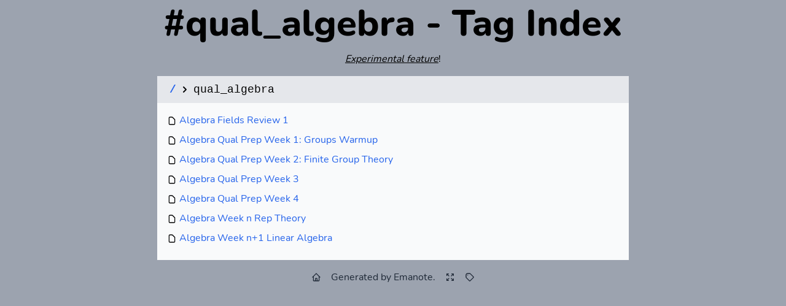

--- FILE ---
content_type: text/html
request_url: https://quals.dzackgarza.com/-/tags/qual_algebra.html
body_size: 4230
content:
<html lang='en'>

<head>
  <meta charset='UTF-8' />
  <meta name='viewport' content='width=device-width, initial-scale=1' />
  <title>
    #qual_algebra - Tag Index – Notes
  </title>
  
    
      <meta property='og:description' content='Notes' />
      <meta property='og:site_name' content='Notes' />
    
    
      <base href='/' />
      <link href='favicon.svg' rel='icon' />
    
    <script type='text/javascript' src='https://dzackgarza.com/assets/dist.js' data-external='1'>
</script>

<script type='text/x-mathjax-config'>
  MathJax.Hub.Config( window.mjconfig );
</script>

<script type='text/javascript' src='https://cdn.mathjax.org/mathjax/latest/MathJax.js?config=TeX-MML-AM_CHTML'>
</script>

<script src='https://code.jquery.com/jquery-3.5.1.slim.min.js' integrity='sha256-4+XzXVhsDmqanXGHaHvgh1gMQKX40OUvDEBTu8JcmNs=' crossorigin='anonymous' data-external='1'></script>

<script src='https://cdnjs.cloudflare.com/ajax/libs/pushy/1.3.0/js/pushy.min.js' integrity='sha512-+YLFvWFpPgQOV1/PoGgIinfvZEsUpfO5YEoxH4MlBAW5lf2WAVK5F4HtWA1BvZEYqK+AWW0fb/C797ttp1fL7g==' crossorigin='anonymous' data-external='1'></script>
<link rel='stylesheet' href='https://cdnjs.cloudflare.com/ajax/libs/pushy/1.3.0/css/pushy.min.css' integrity='sha512-qGokfFEnfziCnGfs9Dpy65qVsouyHwLFx2YUq/UScF4ojoI7P2sV1ETuV6HSqdOp5I9zIGi2S7YOJglhWE3chg==' crossorigin='anonymous' data-external='1' />

<style>
.theorem, 
.lemma, 
.proposition, 
.corollary  {
    border: 1px solid black;
    border-left: 5px solid ##955670 !important;
    background-color: ##95567075;
    padding-left: 5px;
    margin-left: 1%;
    padding-left: 1%;
}

.theorem     > .proofenv-header,
.lemma       > .proofenv-header,
.proposition > .proofenv-header,
.definition  > .proofenv-header,
.corollary   > .proofenv-header {
  font-style: normal !important;
  font-weight: bold;
  border-bottom: 2px solid black;
  display: block;
}

.theorem {
  border: 2px solid #95567050 !important;
  background-color: #95567050;
  border-left: 5px solid #955670 !important;
  margin-left: 1%;
  padding-left: 1%;
}

.strategy, .concept {
  border: 2px solid black !important;
  background-color: aliceblue;
  margin-left: 1%;
  padding-left: 1%;

}

.slogan {
  background-color: wheat;
}

.proof {
    border: 1px dotted;
    border-color: #000;
    background-color: #F3E1C075;
    margin-left: 1%;
}
.proof:after {
    content: "\25FC";
    float:right;
    margin-top: -25px;
    margin-right: 5px;
}

.warnings {
  background-color: #f8d7da;
  border-color: #f5c6cb;
}

.warnings > .proofenv-header {
  color: #721c24;
  font-weight: bold !important;
}

.warnings:before{
    content: "⚠️";
    margin-top: -25px;
    margin-right: 5px;
}


.definition {
    border: 1px solid;
    border-color: #000;
    background-color: #27507054;
    border-left: 5px solid #275070 !important;
    margin-left: 1%;
    padding-left: 1%;
}

.exercise {
  border: 2px solid #A0C4FF !important;
  background-color: #A0C4FF30;
  border-left: 5px solid #A0C4FF !important;
  margin-left: 1%;
  padding-left: 1%;
}

.problem {
  border 2px solid black;
  background: aliceblue;
  padding-left: 1%;
}

.solution {
  border: outset;
  padding-left: 1%;
  padding-right: 2%;
  background-image: linear-gradient(#b75ea82e, #b75ea82e)
}
.proofenv {
    display: block;
    margin: 12px 0;
    font-style: normal;
    border-right: 1px dotted black;
    /*border-bottom: 1px dotted black;*/
    margin-right: 1%;
}
.example {
  background: aliceblue;
}

details {
  border: 1px solid black;
}

.proofenv-header {
  text-transform: capitalize;
  font-style: italic;
}

.remark > p, .fact > p {
  margin-top: 0em;
}

blockquote {
  text-align: right;
  font-style: italic;
  background-color: #a2929554;
  font-size: small;
}

.tikzcd {
  margin: auto;
  width: 100%;
}
.custom_aggregate {
  max-height: 200px;
  overflow-y: auto;
}
.missing_link a {
  color: #a92727 !important;
}
.container.m-auto.max-w-screen-sm.rounded-lg {
  max-width: 500px !important;
}
</style>

<link rel='stylesheet' href='https://dzackgarza.com/rawnotes/notes.css' />

<script src='https://cdnjs.cloudflare.com/ajax/libs/pushy/1.3.0/js/pushy.min.js' integrity='sha512-+YLFvWFpPgQOV1/PoGgIinfvZEsUpfO5YEoxH4MlBAW5lf2WAVK5F4HtWA1BvZEYqK+AWW0fb/C797ttp1fL7g==' crossorigin='anonymous'></script>

<script>
$(document).ready(function() {
  $('.proofenv').each(function() {
    t = $(this)[0];
    if (t.classList[0] != "proofenv") {
      tot_str = t.classList[0] + (t.title.length > 0 ? ` (${t.title})` : "") + ":";
      sp = $('<span class="proofenv-header">').text(tot_str)
      $(this).prepend( sp );
    }
  });
  $('.solution, .proof').each(function(){
    $(this).contents().first().wrap('<summary>');
    $(this).contents().wrapAll('<details>');
  });
  details = document.querySelectorAll(".foldopen > details");
  details.forEach( (detail) => { detail.setAttribute("open", "" ); } )
  //$(".proof").wrapInner("<div><details open><summary>Click to show </summary></details></div>")
  //$(".solution").wrapInner("<div><details open><summary>Click to show </summary></details></div>")
});
</script>

  
  <!-- CSSSTART -->
  <script type='text/javascript' src='https://cdn.jsdelivr.net/combine/npm/twind/twind.umd.min.js,npm/twind/observe/observe.umd.min.js'></script><script type='text/javascript'>// Be silent to avoid complaining about non-tailwind classes
// https://github.com/tw-in-js/twind/discussions/180#discussioncomment-678272
console.log("ema: Twind: setup & observe")
twind.setup({mode: 'silent'})
window.emaTwindObs = twindObserve.observe(document.documentElement);</script>
  <!-- CSSEND -->

  <!-- Heist error element -->
  <style type='text/css'>
    strong.error {
      color: lightcoral;
      font-size: 90%;
      font-family: monospace;
    }
  </style>
  <!-- What goes in this file will appear on near the end of <head>--><link rel='preload' href='_emanote-static/fonts/Nunito/Nunito-Regular.ttf' as='font' type='font/ttf' crossorigin />
<link rel='preload' href='_emanote-static/fonts/Nunito/Nunito-ExtraBold.ttf' as='font' type='font/ttf' crossorigin />

<style>
  @font-face {
    font-family: 'Nunito';
    src: url('_emanote-static/fonts/Nunito/Nunito-Regular.ttf') format("truetype");
    font-display: swap;
  }

  @font-face {
    font-family: 'Nunito-Bold';
    src: url('_emanote-static/fonts/Nunito/Nunito-ExtraBold.ttf') format("truetype");
    font-display: swap;
  }

  body {
    font-family: 'Nunito', sans-serif;
  }

  h1,
  h2,
  h3,
  h4,
  h5,
  h6,
  header,
  .header-font {
    font-family: 'Nunito-Bold', sans-serif;
  }
</style>

  <head-main></head-main>
</head>

<!-- DoNotFormat -->



<!-- DoNotFormat -->

<body class='overflow-y-scroll bg-gray-400'>
  
    <div class='container mx-auto '>
      <main class='flex-col items-center justify-center mx-2'>
        <h1 class='pb-2 mt-2 mb-2 text-6xl text-center'>
          #qual_algebra - Tag Index
        </h1>
        <div class='flex justify-center items-center mb-2'>
  <a target='_blank' class='italic underline' href='https://github.com/srid/emanote/discussions/50'>Experimental
    feature</a> !
</div>
        <div class='pb-2 mx-auto my-4 bg-gray-50 lg:max-w-screen-md '>
          
    <nav id='tagcrumbs' class='w-full pl-2 bg-gray-200'>
      <div class='flex items-center justify-left'>
        <div class='w-full px-2 py-2 '>
          <ul class='flex flex-wrap text-lg'>
            
              
                <li class='inline-flex items-center'>
                  <a class='px-1 font-mono font-semibold text-blue-600 ' href='-/tags.html'>
                    /
                  </a>
                  <svg fill='currentColor' viewBox='0 0 20 20' class='w-auto h-5 '>
                    <path fill-rule='evenodd' d='M7.293 14.707a1 1 0 010-1.414L10.586 10 7.293 6.707a1 1 0 011.414-1.414l4 4a1 1 0 010 1.414l-4 4a1 1 0 01-1.414 0z' clip-rule='evenodd'></path>
                  </svg>
                </li>
              
            
            <li class='inline-flex items-center text-black'>
              <a class='px-1 font-mono'>
                qual_algebra
              </a>
            </li>
          </ul>
        </div>
      </div>
    </nav>
    <div class='flex flex-col pl-2 my-4 ml-2 space-y-2'>
      
      
        
          <div>
            <svg class='w-4 h-4 flex-shrink-0 inline' fill='none' stroke='currentColor' viewBox='0 0 24 24' xmlns='http://www.w3.org/2000/svg'>
              <path stroke-linecap='round' stroke-linejoin='round' stroke-width='2' d='M7 21h10a2 2 0 002-2V9.414a1 1 0 00-.293-.707l-5.414-5.414A1 1 0 0012.586 3H7a2 2 0 00-2 2v14a2 2 0 002 2z'>
              </path>
            </svg>

            <!-- TODO: DRY -->
            <a class='text-blue-600 hover:underline truncate' href='10_Algebra/999_Review/Algebra%20Fields%20Review%201.html'>
              Algebra Fields Review 1
            </a>
          </div>
        
          <div>
            <svg class='w-4 h-4 flex-shrink-0 inline' fill='none' stroke='currentColor' viewBox='0 0 24 24' xmlns='http://www.w3.org/2000/svg'>
              <path stroke-linecap='round' stroke-linejoin='round' stroke-width='2' d='M7 21h10a2 2 0 002-2V9.414a1 1 0 00-.293-.707l-5.414-5.414A1 1 0 0012.586 3H7a2 2 0 00-2 2v14a2 2 0 002 2z'>
              </path>
            </svg>

            <!-- TODO: DRY -->
            <a class='text-blue-600 hover:underline truncate' href='Workshops/Algebra/Algebra%20Week%201%20Groups%20Warmup.html'>
              Algebra Qual Prep Week 1: Groups Warmup
            </a>
          </div>
        
          <div>
            <svg class='w-4 h-4 flex-shrink-0 inline' fill='none' stroke='currentColor' viewBox='0 0 24 24' xmlns='http://www.w3.org/2000/svg'>
              <path stroke-linecap='round' stroke-linejoin='round' stroke-width='2' d='M7 21h10a2 2 0 002-2V9.414a1 1 0 00-.293-.707l-5.414-5.414A1 1 0 0012.586 3H7a2 2 0 00-2 2v14a2 2 0 002 2z'>
              </path>
            </svg>

            <!-- TODO: DRY -->
            <a class='text-blue-600 hover:underline truncate' href='Workshops/Algebra/Algebra%20Week%202%20Finite%20Group%20Theory.html'>
              Algebra Qual Prep Week 2: Finite Group Theory
            </a>
          </div>
        
          <div>
            <svg class='w-4 h-4 flex-shrink-0 inline' fill='none' stroke='currentColor' viewBox='0 0 24 24' xmlns='http://www.w3.org/2000/svg'>
              <path stroke-linecap='round' stroke-linejoin='round' stroke-width='2' d='M7 21h10a2 2 0 002-2V9.414a1 1 0 00-.293-.707l-5.414-5.414A1 1 0 0012.586 3H7a2 2 0 00-2 2v14a2 2 0 002 2z'>
              </path>
            </svg>

            <!-- TODO: DRY -->
            <a class='text-blue-600 hover:underline truncate' href='Workshops/Algebra/Algebra%20Week%203%20Sylow%20Theory.html'>
              Algebra Qual Prep Week 3
            </a>
          </div>
        
          <div>
            <svg class='w-4 h-4 flex-shrink-0 inline' fill='none' stroke='currentColor' viewBox='0 0 24 24' xmlns='http://www.w3.org/2000/svg'>
              <path stroke-linecap='round' stroke-linejoin='round' stroke-width='2' d='M7 21h10a2 2 0 002-2V9.414a1 1 0 00-.293-.707l-5.414-5.414A1 1 0 0012.586 3H7a2 2 0 00-2 2v14a2 2 0 002 2z'>
              </path>
            </svg>

            <!-- TODO: DRY -->
            <a class='text-blue-600 hover:underline truncate' href='Workshops/Algebra/Algebra%20Week%204%20Rings.html'>
              Algebra Qual Prep Week 4
            </a>
          </div>
        
          <div>
            <svg class='w-4 h-4 flex-shrink-0 inline' fill='none' stroke='currentColor' viewBox='0 0 24 24' xmlns='http://www.w3.org/2000/svg'>
              <path stroke-linecap='round' stroke-linejoin='round' stroke-width='2' d='M7 21h10a2 2 0 002-2V9.414a1 1 0 00-.293-.707l-5.414-5.414A1 1 0 0012.586 3H7a2 2 0 00-2 2v14a2 2 0 002 2z'>
              </path>
            </svg>

            <!-- TODO: DRY -->
            <a class='text-blue-600 hover:underline truncate' href='Workshops/Algebra/Algebra%20Week%20n%20Rep%20Theory.html'>
              Algebra Week n Rep Theory
            </a>
          </div>
        
          <div>
            <svg class='w-4 h-4 flex-shrink-0 inline' fill='none' stroke='currentColor' viewBox='0 0 24 24' xmlns='http://www.w3.org/2000/svg'>
              <path stroke-linecap='round' stroke-linejoin='round' stroke-width='2' d='M7 21h10a2 2 0 002-2V9.414a1 1 0 00-.293-.707l-5.414-5.414A1 1 0 0012.586 3H7a2 2 0 00-2 2v14a2 2 0 002 2z'>
              </path>
            </svg>

            <!-- TODO: DRY -->
            <a class='text-blue-600 hover:underline truncate' href='Workshops/Algebra/Algebra%20Week%20n%2B1%20Linear%20Algebra.html'>
              Algebra Week n+1 Linear Algebra
            </a>
          </div>
        
      
    </div>
  
        </div>
      </main>
      <footer class='flex items-center justify-center mt-2 mb-8 space-x-4 text-center text-gray-800'>
  <div>
    <a href=''>
      <svg xmlns='http://www.w3.org/2000/svg' class='w-4 h-4 flex-shrink-0 inline' fill='none' viewBox='0 0 24 24' stroke='currentColor'>
        <path stroke-linecap='round' stroke-linejoin='round' stroke-width='2' d='M3 12l2-2m0 0l7-7 7 7M5 10v10a1 1 0 001 1h3m10-11l2 2m-2-2v10a1 1 0 01-1 1h-3m-6 0a1 1 0 001-1v-4a1 1 0 011-1h2a1 1 0 011 1v4a1 1 0 001 1m-6 0h6'></path>
      </svg>
    </a>
  </div>
  <div>
    Generated by Emanote.
  </div>
  <div>
    <a href='-/all.html' title='View Index'>
      <svg style='width: 1rem;' class='hover:text-blue-700' fill='none' stroke='currentColor' viewBox='0 0 24 24' xmlns='http://www.w3.org/2000/svg'>
        <path stroke-linecap='round' stroke-linejoin='round' stroke-width='2' d='M4 8V4m0 0h4M4 4l5 5m11-1V4m0 0h-4m4 0l-5 5M4 16v4m0 0h4m-4 0l5-5m11 5l-5-5m5 5v-4m0 4h-4'>
        </path>
      </svg>
    </a>
  </div>
  <div>
    <a href='-/tags.html' title='View tags'>
      <svg style='width: 1rem;' class='hover:text-blue-700' fill='none' stroke='currentColor' viewBox='0 0 24 24' xmlns='http://www.w3.org/2000/svg'>
        <path stroke-linecap='round' stroke-linejoin='round' stroke-width='2' d='M7 7h.01M7 3h5c.512 0 1.024.195 1.414.586l7 7a2 2 0 010 2.828l-7 7a2 2 0 01-2.828 0l-7-7A1.994 1.994 0 013 12V7a4 4 0 014-4z'>
        </path>
      </svg>
    </a>
  </div>
</footer>

    </div>
  
</body>

</html>

--- FILE ---
content_type: text/html
request_url: https://dzackgarza.com/rawnotes/notes.css
body_size: 3380
content:
/*
   This document has been created with Marked.app <http://marked2app.com>
   Please leave this notice in place, along with any additional credits below.
   ---------------------------------------------------------------
   Title: Kultiad
   Author: Peter Sziebig - @bigpe; Modified by Kieran Healy - @kjhealy
   Description: Easy to read. Pandoc style elements. 
*/


div.sticky {
  position: -webkit-sticky; /* Safari */
  position: sticky;
  top: 0;
  z-index: 99;
}


html {
    font-size: 100%;
}
html, button, input, select, textarea {
    font-family: sans-serif;
}

html, body, button, input, select, textarea {
    color: #57534A;
    font-family: "PT Serif","Calluna","Arno Pro",serif;
    font-size: 18px;
    font-weight: 300;
}

body{
    margin: 0 auto;
    background-color: ##fffff8;
    font-family: et-book, Palatino, "Palatino Linotype", "Palatino LT STD", "Book Antiqua", Georgia, serif;
}

body, textarea {
    line-height: 1.4;
}


body:after {
    clear: both;
    content: "";
    display: table;
}

body {
    padding-left: 4rem;
    padding-right: 4rem;
    margin-left: auto;
    margin-right: auto;
    max-width: 44rem;
    display: block;
}

@media screen and (max-width:1024px) {
  body {
    padding-left: 0.5rem;
    padding-right: 0.5rem;
    margin-left: 0;
    margin-right: 0;
    max-width: 44rem;
    display: block;
  }
}

h1, h2, h3, dt {
    color: #423F37;
    font-weight: 700;
    text-align: center;
}

h1 {
    font-size: 2em;
    margin: 0.67em 0;
}
h1::before,
h1::after {
    display: inline-block;
    content: "";
    border-top: .3rem solid black;
    width: 4rem;
    margin: 0 1rem;
    transform: translateY(0rem);
}

h2, .article-list .article-title {
    padding-top: 1em;
    padding-bottom: 0em;
    border-bottom: none;
    font-size: 1.5em;
    margin: 0.83em 0;
}
h3, dt {
    padding-top: 1em;
    font-size: 1.17em;
    font-style: italic;
    margin: 1em 0;
}
h4 {
    font-size: 1em;
    margin: 1.33em 0;
}
h5 {
    font-size: 0.83em;
    margin: 1.67em 0;
}
h6 {
    font-size: 0.75em;
    margin: 2.33em 0;
}


a {
    color: #8DB359;
    cursor: pointer;
    outline: 0 none;
    text-decoration: underline;
}

a:hover {
    outline: 0 none;
    color: #739544;
}


p, pre {
    margin: 1em 0;
}

code, kbd, pre, samp {
    font-family: monospace,serif;
    font-size: 1em;
    margin: 0;
    padding: 0;

}
pre {
    white-space: pre-wrap;
    word-wrap: break-word;
}

pre {
    background-color: #F8F5F0;
    font-size: 0.7rem;
    overflow-x: auto;
    padding: 1.3rem;
    position: relative;
    white-space: pre;
    word-wrap: normal;
}
pre, code, kbd, samp {
    margin: 0;
}
code, kbd, pre, samp {
    font-family: monospace,serif;
}

code {
    color: #423F37;
}


aside {
    display: block;
    float: right;
    width: 390px;
}


b, strong {
    font-weight: bold;
    color: #423F37;
    font-weight: 700;
}

blockquote {
    color: #423F37;
    margin: 1em 40px;
    margin-bottom: 2em;
    margin-top: 2em;
    background-color: whitesmoke;
    margin-left: 0;
    margin-right: 0;
}


figure {
    margin-bottom: 2em;
    margin-top: 2em;
}


hr {
    -moz-border-bottom-colors: none;
    -moz-border-left-colors: none;
    -moz-border-right-colors: none;
    -moz-border-top-colors: none;
    border-color: -moz-use-text-color -moz-use-text-color #ECE6DA;
    border-image: none;
    border-style: none none solid;
    border-width: medium medium 1px;
    margin: 3em 6em;
}


img {
    max-width: 100%;
    display: block;
    border: 0 none;
    margin-left: auto;
    margin-right: auto;
    width: 80%;
}


ol > li:before {
    color: #423F37;
    content: counter(ol, decimal) ".";
    counter-increment: ol;
    font-weight: 700;
    margin-right: 0.333em;
    position: absolute;
    right: 100%;
}

ul > li:before {
    background-color: #423F37;
    border-radius: 14px 14px 14px 14px;
    content: "";
    height: 6px;
    margin-right: 0.333em;
    margin-top: 0.55em;
    position: absolute;
    right: 100%;
    width: 6px;
}

ol, ul, dl {
    margin-left: 2rem;
    padding: 0;
}
ol {
    counter-reset: ol;
}
li + li, dd + dt {
    margin-top: 0.5em;
}

ul > li {
    position: relative;
}

ol > li {
    position: relative;
}
li {
    list-style: none outside none;
}


figure > figcaption {
    margin-top: 0.5em;
}
small, dd, figcaption {
    color: #A19C91;
    display: block;
    font-size: 0.8rem;
    font-style: italic;
    line-height: 1.2;
}


tbody{display:table-row-group}
tfoot{display:table-footer-group}
table{margin-bottom:2em;font-size: 0.8em;padding:0;border-collapse:collapse;-webkit-box-shadow:1px 1px 2px rgba(0,0,0,.35);width:80%;margin:0 auto 2em auto}
table th,table td{padding:10px 10px 9px;line-height:18px;text-align:left}
table th{
padding-top:9px;!important;text-transform:uppercase;vertical-align:middle}
table td{vertical-align:top;border-top:1px solid #ddd;}
table tbody th{border-top:1px solid #ddd;vertical-align:top}
table{border:1px solid #ddd;border-collapse:separate;*border-collapse:collapse;-webkit-border-radius:4px;-moz-border-radius:4px;border-radius:4px}
table th+th,table td+td,table th+td{border-left:1px solid #ddd}
table thead tr:first-child th:first-child,table tbody tr:first-child td:first-child{-webkit-border-radius:4px 0 0 0;-moz-border-radius:4px 0 0 0;border-radius:4px 0 0 0}
table thead tr:first-child th:last-child,table tbody tr:first-child td:last-child{-webkit-border-radius:0 4px 0 0;-moz-border-radius:0 4px 0 0;border-radius:0 4px 0 0}
table tbody tr:last-child td:first-child{-webkit-border-radius:0 0 0 4px;-moz-border-radius:0 0 0 4px;border-radius:0 0 0 4px}
table tbody tr:last-child td:last-child{-webkit-border-radius:0 0 4px 0;-moz-border-radius:0 0 4px 0;border-radius:0 0 4px 0}
tbody tr:nth-child(odd){background-color:rgba(0,0,0,0.03)}

caption{display:table-caption;font-weight:300;font-size:1.3em;text-transform:uppercase;letter-spacing:2px;word-spacing:.2em;background:rgba(0,0,0,.75);color:#EEE;padding:4px;-webkit-border-radius:4px;margin:4px 0;-webkit-box-shadow:2px 2px 2px rgba(0,0,0,.35)}

/* grey out placeholders */
:-moz-placeholder {
  color: #bfbfbf;
}
::-webkit-input-placeholder {
  color: #bfbfbf;
}


.article-date {
    color: #C7C2B8;
    display: block;
    font-size: 0.8rem;
}

.title{
    padding-bottom: 1em;
}

.author{
  padding-top: 0.5em;
  font-size:1.24em;
  line-height:0.5em;
  text-align: left;
}

.date {
    color: #C7C2B8;
    display: block;
    font-size: 0.8rem;
}

.caption {
   display: block;
   font-size: 0.8rem;
   font-style: italic;
}

.small{
 font-size:0.8em;
}

.affiliation{
 margin-top: 0;
 padding-top: 0;
 font-size:0.9em;
 font-style: italic;
}

.theorem, 
.lemma, 
.proposition, 
.corollary  {
    border: 1px solid black;
    border-left: 5px solid ##955670 !important;
    background-color: ##95567075;
    padding-left: 5px;
    margin-left: 1%;
    padding-left: 1%;
}

.theorem     > .proofenv-header,
.lemma       > .proofenv-header,
.proposition > .proofenv-header,
.definition  > .proofenv-header,
.corollary   > .proofenv-header {
  font-style: normal !important;
  font-weight: bold;
  border-bottom: 2px solid black;
  display: block;
}

.theorem {
  border: 2px solid #95567050 !important;
  background-color: #95567050;
  border-left: 5px solid #955670 !important;
  margin-left: 1%;
  padding-left: 1%;
}

.strategy, .concept {
  border: 2px solid black !important;
  background-color: aliceblue;
  margin-left: 1%;
  padding-left: 1%;

}

.slogan {
  background-color: wheat;
}

.proof {
    border: 1px dotted;
    border-color: #000;
    background-color: #F3E1C075;
    margin-left: 1%;
}
.proof:after {
    content: "\25FC";
    float:right;
    margin-top: -25px;
    margin-right: 5px;
}

.warnings {
  background-color: #f8d7da;
  border-color: #f5c6cb;
}

.warnings > .proofenv-header {
  color: #721c24;
  font-weight: bold !important;
}

.warnings:before{
    content: "⚠️";
    margin-top: -25px;
    margin-right: 5px;
}


.definition {
    border: 1px solid;
    border-color: #000;
    background-color: #27507054;
    border-left: 5px solid #275070 !important;
    margin-left: 1%;
    padding-left: 1%;
}

.exercise {
  border: 2px solid #A0C4FF !important;
  background-color: #A0C4FF30;
  border-left: 5px solid #A0C4FF !important;
  margin-left: 1%;
  padding-left: 1%;
}

.problem {
  border 2px solid black;
  background: aliceblue;
  padding-left: 1%;
}

.solution {
  border: outset;
  padding-left: 1%;
  padding-right: 2%;
  background-image: linear-gradient(#b75ea82e, #b75ea82e)
}
.proofenv {
    display: block;
    margin: 12px 0;
    font-style: normal;
    border-right: 1px dotted black;
    /*border-bottom: 1px dotted black;*/
    margin-right: 1%;
}

details {
  border: 1px solid black;
}

.proofenv-header {
  text-transform: capitalize;
  font-style: italic;
}


.remark > p, .fact > p {
  margin-top: 0em;
}

blockquote {
  text-align: right;
  font-style: italic;
  background-color: #a2929554;
  font-size: small;
}

.pushy{
    width: 400px; /* Changed the width to 400px */
}

.pushy-left{
    transform: translate3d(-400px,0,0); /* Updated the values */
    /* Don't forget the vendor prefixes */
}

.pushy-open-left #container,
.pushy-open-left .push {
    transform: translate3d(400px, 0, 0); /* Updated the values */
}

.pushy-right {
    transform: translate3d(400px, 0, 0); /* Updated the values */
    /* Don't forget the vendor prefixes */
}

.pushy-open-right #container,
.pushy-open-right .push {
    transform: translate3d(-400px, 0, 0); /* Updated the values */
    /* Don't forget the vendor prefixes */
}

button.menu-btn {
    width: 250px;
    padding: 10px;
    margin-bottom: 30px;
    background: #000;
    color: #FFF;
    text-align: center;
    border: 0;
}


.introquote {
  width: 30%;
}

img.tikzcd {
  max-width: 70%;
  max-height: 600px;
}


img.tikzpic {
  min-width: 80%;
  max-width: 90%;
  max-height: 800px;
}


--- FILE ---
content_type: application/javascript; charset=utf-8
request_url: https://cdnjs.cloudflare.com/ajax/libs/mathjax/2.7.1/extensions/TeX/autoload-all.js?V=2.7.1
body_size: 201
content:
/*
 *  /MathJax/extensions/TeX/autoload-all.js
 *
 *  Copyright (c) 2009-2017 The MathJax Consortium
 *
 *  Licensed under the Apache License, Version 2.0 (the "License");
 *  you may not use this file except in compliance with the License.
 *  You may obtain a copy of the License at
 *
 *      http://www.apache.org/licenses/LICENSE-2.0
 *
 *  Unless required by applicable law or agreed to in writing, software
 *  distributed under the License is distributed on an "AS IS" BASIS,
 *  WITHOUT WARRANTIES OR CONDITIONS OF ANY KIND, either express or implied.
 *  See the License for the specific language governing permissions and
 *  limitations under the License.
 */

MathJax.Extension["TeX/autoload-all"]={version:"2.7.1"};MathJax.Hub.Register.StartupHook("TeX Jax Ready",function(){var h={action:["mathtip","texttip","toggle"],AMSmath:["mathring","nobreakspace","negmedspace","negthickspace","intI","iiiint","idotsint","dddot","ddddot","sideset","boxed","substack","injlim","projlim","varliminf","varlimsup","varinjlim","varprojlim","DeclareMathOperator","operatorname","genfrac","tfrac","dfrac","binom","tbinom","dbinom","cfrac","shoveleft","shoveright","xrightarrow","xleftarrow"],begingroup:["begingroup","endgroup","gdef","global"],cancel:["cancel","bcancel","xcancel","cancelto"],color:["color","textcolor","colorbox","fcolorbox","definecolor"],enclose:["enclose"],extpfeil:["Newextarrow","xlongequal","xmapsto","xtofrom","xtwoheadleftarrow","xtwoheadrightarrow"],mhchem:["ce","cee","cf"]};var c={AMSmath:["subarray","smallmatrix","equation","equation*"],AMScd:["CD"]};var d,g,b,a={macros:{},environment:{}};for(d in h){if(h.hasOwnProperty(d)){if(!MathJax.Extension["TeX/"+d]){var f=h[d];for(g=0,b=f.length;g<b;g++){a.macros[f[g]]=["Extension",d]}}}}for(d in c){if(c.hasOwnProperty(d)){if(!MathJax.Extension["TeX/"+d]){var e=c[d];for(g=0,b=e.length;g<b;g++){a.environment[e[g]]=["ExtensionEnv",null,d]}}}}MathJax.InputJax.TeX.Definitions.Add(a);MathJax.Hub.Startup.signal.Post("TeX autoload-all Ready")});MathJax.Callback.Queue(["Require",MathJax.Ajax,"[MathJax]/extensions/TeX/AMSsymbols.js"],["loadComplete",MathJax.Ajax,"[MathJax]/extensions/TeX/autoload-all.js"]);


--- FILE ---
content_type: application/javascript; charset=utf-8
request_url: https://cdn.jsdelivr.net/combine/npm/twind/twind.umd.min.js,npm/twind/observe/observe.umd.min.js
body_size: 15303
content:
/**
 * Combined by jsDelivr.
 * Original files:
 * - /npm/twind@0.16.19/twind.umd.min.js
 * - /npm/twind@0.16.19/observe/observe.umd.min.js
 *
 * Do NOT use SRI with dynamically generated files! More information: https://www.jsdelivr.com/using-sri-with-dynamic-files
 */
/**
 * Skipped minification because the original files appears to be already minified.
 * Original file: /npm/twind@0.16.19/twind.umd.js
 *
 * Do NOT use SRI with dynamically generated files! More information: https://www.jsdelivr.com/using-sri-with-dynamic-files
 */
(function(g,f){typeof exports==='object'&&typeof module!=='undefined'?f(exports):typeof define==='function'&&define.amd?define(['exports'],f):(g=typeof globalThis!=='undefined'?globalThis:g||self,f(g.twind={}));}(this,(function(exports){'use strict';var Ft=Object.prototype.hasOwnProperty;var Xe=Object.getOwnPropertySymbols,zt=Object.prototype.propertyIsEnumerable;var l=Object.assign;var Qe=(e,t)=>{var n={};for(var r in e)Ft.call(e,r)&&t.indexOf(r)<0&&(n[r]=e[r]);if(e!=null&&Xe)for(var r of Xe(e))t.indexOf(r)<0&&zt.call(e,r)&&(n[r]=e[r]);return n};var m=(e,t)=>!!~e.indexOf(t),u=(e,t="-")=>e.join(t),re=(e,t)=>u(e.filter(Boolean),t),g=(e,t=1)=>e.slice(t),qe=e=>e,be=()=>{},D=e=>e[0].toUpperCase()+g(e),oe=e=>e.replace(/[A-Z]/g,"-$&").toLowerCase(),I=(e,t)=>{for(;typeof e=="function";)e=e(t);return e},he=(e,t)=>{e.size>t&&e.delete(e.keys().next().value);},Ae=(e,t)=>!m("@:&",e[0])&&(m("rg",(typeof t)[5])||Array.isArray(t)),ie=(e,t,n)=>t?Object.keys(t).reduce((r,s)=>{let i=I(t[s],n);return Ae(s,i)?r[oe(s)]=i:r[s]=s[0]=="@"&&m("figa",s[1])?(r[s]||[]).concat(i):ie(r[s]||{},i,n),r},e):e,xe=typeof CSS!="undefined"&&CSS.escape||(e=>e.replace(/[!"'`*+.,;:\\/<=>?@#$%&^|~()[\]{}]/g,"\\$&").replace(/^\d/,"\\3$& ")),U=e=>(Array.isArray(e)||(e=[e]),"@media "+u(e.map(t=>(typeof t=="string"&&(t={min:t}),t.raw||u(Object.keys(t).map(n=>`(${n}-width:${t[n]})`)," and "))),",")),se=e=>{for(var t=9,n=e.length;n--;)t=Math.imul(t^e.charCodeAt(n),1597334677);return "tw-"+((t^t>>>9)>>>0).toString(36)},Ze=(e,t)=>{for(var n=0,r=e.length;n<r;){let s=r+n>>1;e[s]<=t?n=s+1:r=s;}return r};var L,ee,V=(e="")=>(L.push(e),""),Pe=e=>{L.length=Math.max(L.lastIndexOf("")+~~e,0);},Dt=e=>e&&!m("!:",e[0]),Ot=e=>e[0]==":",et=(e,t)=>{ee.push({v:L.filter(Ot),d:e,n:t,i:m(L,"!"),$:""});},tt=e=>{let t=e[0]=="-";t&&(e=g(e));let n=u(L.filter(Dt));return et(e=="&"?n:(n&&n+"-")+e,t),""},ae=(e,t)=>{let n="";for(let r,s=!1,i=0;r=e[i++];){if(s||r=="["){n+=r,s=r!="]";continue}switch(r){case":":n=n&&V(":"+(e[i]==r?e[i++]:"")+n);break;case"(":n=n&&V(n),V();break;case"!":V(r);break;case")":case" ":case"	":case`
`:case"\r":n=n&&tt(n),Pe(r!==")");break;default:n+=r;}}n&&(t?V(":"+n):n.slice(-1)=="-"?V(n.slice(0,-1)):tt(n));},nt=e=>{V(),ye(e),Pe();},jt=(e,t)=>{if(t){V();let n=m("tbu",(typeof t)[1]);ae(e,n),n&&nt(t),Pe();}},ye=e=>{switch(typeof e){case"string":ae(e);break;case"function":et(e);break;case"object":Array.isArray(e)?e.forEach(nt):e&&Object.keys(e).forEach(t=>{jt(t,e[t]);});}},rt=new WeakMap,It=e=>{let t=rt.get(e);if(!t){let n=NaN,r="";t=e.map((s,i)=>{if(n!==n&&(s.slice(-1)=="["||m(":-(",(e[i+1]||"")[0]))&&(n=i),i>=n)return d=>{i==n&&(r=""),r+=s,m("rg",(typeof d)[5])?r+=d:d&&(ae(r),r="",ye(d)),i==e.length-1&&ae(r);};let a=ee=[];ae(s);let p=[...L];return ee=[],d=>{ee.push(...a),L=[...p],d&&ye(d);}}),rt.set(e,t);}return t},J=e=>(L=[],ee=[],Array.isArray(e[0])&&Array.isArray(e[0].raw)?It(e[0]).forEach((t,n)=>t(e[n+1])):ye(e),ee);var Ee,Wt=(e,t)=>(typeof t=="function"&&(Ee=!1),t),Lt=e=>{Ee=!0;let t=JSON.stringify(e,Wt);return Ee&&t},ot=new WeakMap,le=(e,t)=>{let n=Lt(t),r;if(n){var s=ot.get(e);s||ot.set(e,s=new Map),r=s.get(n);}return r||(r=Object.defineProperty((i,a)=>(a=Array.isArray(i)?a:i,I(e(t,a),a)),"toJSON",{value:()=>n||t}),s&&(s.set(n,r),he(s,1e4))),r};var _t=(e,{css:t})=>t(J(e)),Me=(...e)=>le(_t,e);var it=e=>(t,n,r,s)=>{if(t){let i=n&&e(n);if(i&&i.length>0)return i.reduce((a,p)=>(a[re([r,p,s])]=t,a),{})}},st=it(e=>({t:["top-left","top-right"],r:["top-right","bottom-right"],b:["bottom-left","bottom-right"],l:["bottom-left","top-left"],tl:["top-left"],tr:["top-right"],bl:["bottom-left"],br:["bottom-right"]})[e]),ce=e=>{let t=({x:"lr",y:"tb"}[e]||e||"").split("").sort();for(let n=t.length;n--;)if(!(t[n]={t:"top",r:"right",b:"bottom",l:"left"}[t[n]]))return;if(t.length)return t},Fe=it(ce),Ht=(e,t)=>e+(t[1]==":"?g(t,2)+":":g(t))+":",de=(e,t=e.d)=>typeof t=="function"?"":e.v.reduce(Ht,"")+(e.i?"!":"")+(e.n?"-":"")+t;var o,X,h,we=e=>e=="cols"?"columns":"rows",ge=e=>(t,n,r)=>({[e]:r+((o=u(t))&&"-"+o)}),S=(e,t)=>(n,r,s)=>(o=u(n,t))&&{[e||s]:o},v=e=>(t,{theme:n},r)=>(o=n(e||r,t))&&{[e||r]:o},Se=(e,t)=>(n,{theme:r},s)=>(o=r(e||s,n,u(n,t)))&&{[e||s]:o},W=(e,t)=>(n,r)=>e(n,r,t),_=ge("display"),ue=ge("position"),te=ge("textTransform"),ne=ge("textDecoration"),Te=ge("fontStyle"),B=e=>(t,n,r)=>({["--tw-"+e]:r,fontVariantNumeric:"var(--tw-ordinal,/*!*/ /*!*/) var(--tw-slashed-zero,/*!*/ /*!*/) var(--tw-numeric-figure,/*!*/ /*!*/) var(--tw-numeric-spacing,/*!*/ /*!*/) var(--tw-numeric-fraction,/*!*/ /*!*/)"}),Ce=(e,{theme:t},n)=>(o=t("inset",e))&&{[n]:o},pe=(e,t,n,r=n)=>(o=t(r+"Opacity",g(e)))&&{[`--tw-${n}-opacity`]:o},ze=(e,t)=>Math.round(parseInt(e,16)*t),Re=(e,t,n)=>e&&e[0]=="#"&&(o=(e.length-1)/3)&&(h=[17,1,.062272][o-1])?`rgba(${ze(e.substr(1,o),h)},${ze(e.substr(1+o,o),h)},${ze(e.substr(1+2*o,o),h)},${t?`var(--tw-${t}${n?","+n:""})`:n||1})`:e,ve=(e,t,n)=>n&&typeof n=="string"?(o=Re(n,t+"-opacity"))&&o!==n?{[`--tw-${t}-opacity`]:"1",[e]:[n,o]}:{[e]:n}:void 0,at=e=>(h=Re(e,"","0"))==o?"transparent":h,lt=(e,{theme:t},n,r,s,i)=>(o={x:["right","left"],y:["bottom","top"]}[e[0]])&&(h=`--tw-${n}-${e[0]}-reverse`)?e[1]=="reverse"?{[h]:"1"}:{[h]:"0",[re([s,o[0],i])]:(X=t(r,g(e)))&&`calc(${X} * var(${h}))`,[re([s,o[1],i])]:X&&[X,`calc(${X} * calc(1 - var(${h})))`]}:void 0,ct=(e,t)=>t[0]&&{[e]:(m("wun",(t[0]||"")[3])?"space-":"")+t[0]},De=e=>t=>m(["start","end"],t[0])?{[e]:"flex-"+t[0]}:ct(e,t),dt=e=>(t,{theme:n})=>{if(o=n("grid"+D(e),t,""))return {["grid-"+e]:o};switch(t[0]){case"span":return t[1]&&{["grid-"+e]:`span ${t[1]} / span ${t[1]}`};case"start":case"end":return (o=n("grid"+D(e)+D(t[0]),g(t),u(g(t))))&&{[`grid-${e}-${t[0]}`]:o}}},gt=(e,{theme:t},n)=>{switch(e[0]){case"solid":case"dashed":case"dotted":case"double":case"none":return S("borderStyle")(e);case"collapse":case"separate":return S("borderCollapse")(e);case"opacity":return pe(e,t,n)}return (o=t(n+"Width",e,""))?{borderWidth:o}:ve("borderColor",n,t(n+"Color",e))},Nt=(e,t,n)=>{var i;let r=(i=ce(e[0]))==null?void 0:i.map(D);r&&(e=g(e));let s=gt(e,t,n);return r&&s&&typeof s=="object"&&(s=Object.entries(s).reduce((a,[p,d])=>{if(p.startsWith("border"))for(let w of r)a[p.slice(0,6)+w+p.slice(6)]=d;else a[p]=d;return a},{})),s},Oe=e=>(e?"translate3d(var(--tw-translate-x,0),var(--tw-translate-y,0),0)":"translateX(var(--tw-translate-x,0)) translateY(var(--tw-translate-y,0))")+" rotate(var(--tw-rotate,0)) skewX(var(--tw-skew-x,0)) skewY(var(--tw-skew-y,0)) scaleX(var(--tw-scale-x,1)) scaleY(var(--tw-scale-y,1))",je=(e,t,n)=>e[0]&&(o=t.theme(n,e[1]||e[0]))&&{[`--tw-${n}-x`]:e[0]!=="y"&&o,[`--tw-${n}-y`]:e[0]!=="x"&&o,transform:[`${n}${e[1]?e[0].toUpperCase():""}(${o})`,Oe()]},ut=e=>(t,n,r)=>r[1]?Fe(n.theme(e,t),r[1],e):v(e)(t,n,r),Q=ut("padding"),q=ut("margin"),pt=(e,{theme:t},n)=>(o={w:"width",h:"height"}[e[0]])&&{[o=`${n}${D(o)}`]:t(o,g(e))},O=(e,{theme:t},n)=>{let r=n.split("-"),s=r[0]=="backdrop"?r[0]+"-":"";if(s||e.unshift(...r),e[0]=="filter"){let i=["blur","brightness","contrast","grayscale","hue-rotate","invert",s&&"opacity","saturate","sepia",!s&&"drop-shadow"].filter(Boolean);return e[1]=="none"?{[s+"filter"]:"none"}:i.reduce((a,p)=>(a["--tw-"+s+p]="var(--tw-empty,/*!*/ /*!*/)",a),{[s+"filter"]:i.map(a=>`var(--tw-${s}${a})`).join(" ")})}return h=e.shift(),m(["hue","drop"],h)&&(h+=D(e.shift())),(o=t(s?"backdrop"+D(h):h,e))&&{["--tw-"+s+h]:(Array.isArray(o)?o:[o]).map(i=>`${oe(h)}(${i})`).join(" ")}},ft={group:(e,{tag:t},n)=>t(u([n,...e])),hidden:W(_,"none"),inline:_,block:_,contents:_,flow:_,table:(e,t,n)=>m(["auto","fixed"],e[0])?{tableLayout:e[0]}:_(e,t,n),flex(e,t,n){switch(e[0]){case"row":case"col":return {flexDirection:u(e[0]=="col"?["column",...g(e)]:e)};case"nowrap":case"wrap":return {flexWrap:u(e)};case"grow":case"shrink":return o=t.theme("flex"+D(e[0]),g(e),e[1]||1),o!=null&&{["flex-"+e[0]]:""+o}}return (o=t.theme("flex",e,""))?{flex:o}:_(e,t,n)},grid(e,t,n){switch(e[0]){case"cols":case"rows":return (o=t.theme("gridTemplate"+D(we(e[0])),g(e),e.length==2&&Number(e[1])?`repeat(${e[1]},minmax(0,1fr))`:u(g(e))))&&{["gridTemplate-"+we(e[0])]:o};case"flow":return e.length>1&&{gridAutoFlow:u(e[1]=="col"?["column",...g(e,2)]:g(e)," ")}}return _(e,t,n)},auto:(e,{theme:t})=>m(["cols","rows"],e[0])&&(o=t("gridAuto"+D(we(e[0])),g(e),u(g(e))))&&{["gridAuto-"+we(e[0])]:o},static:ue,fixed:ue,absolute:ue,relative:ue,sticky:ue,visible:{visibility:"visible"},invisible:{visibility:"hidden"},antialiased:{WebkitFontSmoothing:"antialiased",MozOsxFontSmoothing:"grayscale"},"subpixel-antialiased":{WebkitFontSmoothing:"auto",MozOsxFontSmoothing:"auto"},truncate:{overflow:"hidden",whiteSpace:"nowrap",textOverflow:"ellipsis"},"sr-only":{position:"absolute",width:"1px",height:"1px",padding:"0",margin:"-1px",overflow:"hidden",whiteSpace:"nowrap",clip:"rect(0,0,0,0)",borderWidth:"0"},"not-sr-only":{position:"static",width:"auto",height:"auto",padding:"0",margin:"0",overflow:"visible",whiteSpace:"normal",clip:"auto"},resize:e=>({resize:{x:"horizontal",y:"vertical"}[e[0]]||e[0]||"both"}),box:e=>e[0]&&{boxSizing:e[0]+"-box"},appearance:S(),cursor:Se(),float:S(),clear:S(),decoration:S("boxDecorationBreak"),isolate:{isolation:"isolate"},isolation:S(),"mix-blend":S("mixBlendMode"),top:Ce,right:Ce,bottom:Ce,left:Ce,inset:(e,{theme:t})=>(o=ce(e[0]))?Fe(t("inset",g(e)),e[0]):(o=t("inset",e))&&{top:o,right:o,bottom:o,left:o},underline:ne,"line-through":ne,"no-underline":W(ne,"none"),"text-underline":W(ne,"underline"),"text-no-underline":W(ne,"none"),"text-line-through":W(ne,"line-through"),uppercase:te,lowercase:te,capitalize:te,"normal-case":W(te,"none"),"text-normal-case":W(te,"none"),italic:Te,"not-italic":W(Te,"normal"),"font-italic":W(Te,"italic"),"font-not-italic":W(Te,"normal"),font:(e,t,n)=>(o=t.theme("fontFamily",e,""))?{fontFamily:o}:v("fontWeight")(e,t,n),items:e=>e[0]&&{alignItems:m(["start","end"],e[0])?"flex-"+e[0]:u(e)},"justify-self":S(),"justify-items":S(),justify:De("justifyContent"),content:De("alignContent"),self:De("alignSelf"),place:e=>e[0]&&ct("place-"+e[0],g(e)),overscroll:e=>e[0]&&{["overscrollBehavior"+(e[1]?"-"+e[0]:"")]:e[1]||e[0]},col:dt("column"),row:dt("row"),duration:v("transitionDuration"),delay:v("transitionDelay"),tracking:v("letterSpacing"),leading:v("lineHeight"),z:v("zIndex"),opacity:v(),ease:v("transitionTimingFunction"),p:Q,py:Q,px:Q,pt:Q,pr:Q,pb:Q,pl:Q,m:q,my:q,mx:q,mt:q,mr:q,mb:q,ml:q,w:v("width"),h:v("height"),min:pt,max:pt,fill:v(),order:v(),origin:Se("transformOrigin"," "),select:S("userSelect"),"pointer-events":S(),align:S("verticalAlign"),whitespace:S("whiteSpace"),"normal-nums":{fontVariantNumeric:"normal"},ordinal:B("ordinal"),"slashed-zero":B("slashed-zero"),"lining-nums":B("numeric-figure"),"oldstyle-nums":B("numeric-figure"),"proportional-nums":B("numeric-spacing"),"tabular-nums":B("numeric-spacing"),"diagonal-fractions":B("numeric-fraction"),"stacked-fractions":B("numeric-fraction"),overflow:(e,t,n)=>m(["ellipsis","clip"],e[0])?S("textOverflow")(e):e[1]?{["overflow-"+e[0]]:e[1]}:S()(e,t,n),transform:e=>e[0]=="none"?{transform:"none"}:{"--tw-translate-x":"0","--tw-translate-y":"0","--tw-rotate":"0","--tw-skew-x":"0","--tw-skew-y":"0","--tw-scale-x":"1","--tw-scale-y":"1",transform:Oe(e[0]=="gpu")},rotate:(e,{theme:t})=>(o=t("rotate",e))&&{"--tw-rotate":o,transform:[`rotate(${o})`,Oe()]},scale:je,translate:je,skew:je,gap:(e,t,n)=>(o={x:"column",y:"row"}[e[0]])?{[o+"Gap"]:t.theme("gap",g(e))}:v("gap")(e,t,n),stroke:(e,t,n)=>(o=t.theme("stroke",e,""))?{stroke:o}:v("strokeWidth")(e,t,n),outline:(e,{theme:t})=>(o=t("outline",e))&&{outline:o[0],outlineOffset:o[1]},"break-normal":{wordBreak:"normal",overflowWrap:"normal"},"break-words":{overflowWrap:"break-word"},"break-all":{wordBreak:"break-all"},text(e,{theme:t},n){switch(e[0]){case"left":case"center":case"right":case"justify":return {textAlign:e[0]};case"uppercase":case"lowercase":case"capitalize":return te([],o,e[0]);case"opacity":return pe(e,t,n)}let r=t("fontSize",e,"");return r?typeof r=="string"?{fontSize:r}:l({fontSize:r[0]},typeof r[1]=="string"?{lineHeight:r[1]}:r[1]):ve("color","text",t("textColor",e))},bg(e,{theme:t},n){switch(e[0]){case"fixed":case"local":case"scroll":return S("backgroundAttachment",",")(e);case"bottom":case"center":case"left":case"right":case"top":return S("backgroundPosition"," ")(e);case"no":return e[1]=="repeat"&&S("backgroundRepeat")(e);case"repeat":return m("xy",e[1])?S("backgroundRepeat")(e):{backgroundRepeat:e[1]||e[0]};case"opacity":return pe(e,t,n,"background");case"clip":case"origin":return e[1]&&{["background-"+e[0]]:e[1]+(e[1]=="text"?"":"-box")};case"blend":return S("background-blend-mode")(g(e));case"gradient":if(e[1]=="to"&&(o=ce(e[2])))return {backgroundImage:`linear-gradient(to ${u(o," ")},var(--tw-gradient-stops))`}}return (o=t("backgroundPosition",e,""))?{backgroundPosition:o}:(o=t("backgroundSize",e,""))?{backgroundSize:o}:(o=t("backgroundImage",e,""))?{backgroundImage:o}:ve("backgroundColor","bg",t("backgroundColor",e))},from:(e,{theme:t})=>(o=t("gradientColorStops",e))&&{"--tw-gradient-from":o,"--tw-gradient-stops":`var(--tw-gradient-from),var(--tw-gradient-to,${at(o)})`},via:(e,{theme:t})=>(o=t("gradientColorStops",e))&&{"--tw-gradient-stops":`var(--tw-gradient-from),${o},var(--tw-gradient-to,${at(o)})`},to:(e,{theme:t})=>(o=t("gradientColorStops",e))&&{"--tw-gradient-to":o},border:Nt,divide:(e,t,n)=>(o=lt(e,t,n,"divideWidth","border","width")||gt(e,t,n))&&{"&>:not([hidden])~:not([hidden])":o},space:(e,t,n)=>(o=lt(e,t,n,"space","margin"))&&{"&>:not([hidden])~:not([hidden])":o},placeholder:(e,{theme:t},n)=>(o=e[0]=="opacity"?pe(e,t,n):ve("color","placeholder",t("placeholderColor",e)))&&{"&::placeholder":o},shadow:(e,{theme:t})=>(o=t("boxShadow",e))&&{":global":{"*":{"--tw-shadow":"0 0 transparent"}},"--tw-shadow":o=="none"?"0 0 transparent":o,boxShadow:[o,"var(--tw-ring-offset-shadow,0 0 transparent),var(--tw-ring-shadow,0 0 transparent),var(--tw-shadow)"]},animate:(e,{theme:t,tag:n})=>{if(h=t("animation",e)){let r=h.split(" ");return (o=t("keyframes",r[0],X={}))!==X?(h=n(r[0]))&&{animation:h+" "+u(g(r)," "),["@keyframes "+h]:o}:{animation:h}}},ring(e,{theme:t},n){switch(e[0]){case"inset":return {"--tw-ring-inset":"inset"};case"opacity":return pe(e,t,n);case"offset":return (o=t("ringOffsetWidth",g(e),""))?{"--tw-ring-offset-width":o}:{"--tw-ring-offset-color":t("ringOffsetColor",g(e))}}return (o=t("ringWidth",e,""))?{"--tw-ring-offset-shadow":"var(--tw-ring-inset) 0 0 0 var(--tw-ring-offset-width) var(--tw-ring-offset-color)","--tw-ring-shadow":`var(--tw-ring-inset) 0 0 0 calc(${o} + var(--tw-ring-offset-width)) var(--tw-ring-color)`,boxShadow:"var(--tw-ring-offset-shadow),var(--tw-ring-shadow),var(--tw-shadow,0 0 transparent)",":global":{"*":{"--tw-ring-inset":"var(--tw-empty,/*!*/ /*!*/)","--tw-ring-offset-width":t("ringOffsetWidth","","0px"),"--tw-ring-offset-color":t("ringOffsetColor","","#fff"),"--tw-ring-color":Re(t("ringColor","","#93c5fd"),"ring-opacity",t("ringOpacity","","0.5")),"--tw-ring-offset-shadow":"0 0 transparent","--tw-ring-shadow":"0 0 transparent"}}}:{"--tw-ring-opacity":"1","--tw-ring-color":Re(t("ringColor",e),"ring-opacity")}},object:(e,t,n)=>m(["contain","cover","fill","none","scale-down"],u(e))?{objectFit:u(e)}:Se("objectPosition"," ")(e,t,n),list:(e,t,n)=>u(e)=="item"?_(e,t,n):m(["inside","outside"],u(e))?{listStylePosition:e[0]}:Se("listStyleType")(e,t,n),rounded:(e,t,n)=>st(t.theme("borderRadius",g(e),""),e[0],"border","radius")||v("borderRadius")(e,t,n),"transition-none":{transitionProperty:"none"},transition:(e,{theme:t})=>({transitionProperty:t("transitionProperty",e),transitionTimingFunction:t("transitionTimingFunction",""),transitionDuration:t("transitionDuration","")}),container:(e,{theme:t})=>{let{screens:n=t("screens"),center:r,padding:s}=t("container"),i=a=>(o=s&&(typeof s=="string"?s:s[a]||s.DEFAULT))?{paddingRight:o,paddingLeft:o}:{};return Object.keys(n).reduce((a,p)=>((h=n[p])&&typeof h=="string"&&(a[U(h)]={"&":l({"max-width":h},i(p))}),a),l(l({width:"100%"},r?{marginRight:"auto",marginLeft:"auto"}:{}),i("xs")))},filter:O,blur:O,brightness:O,contrast:O,grayscale:O,"hue-rotate":O,invert:O,saturate:O,sepia:O,"drop-shadow":O,backdrop:O};var mt=e=>({":root":{tabSize:4},"body,blockquote,dl,dd,h1,h2,h3,h4,h5,h6,hr,figure,p,pre,fieldset,ol,ul":{margin:"0"},button:{backgroundColor:"transparent",backgroundImage:"none"},'button,[type="button"],[type="reset"],[type="submit"]':{WebkitAppearance:"button"},"button:focus":{outline:["1px dotted","5px auto -webkit-focus-ring-color"]},"fieldset,ol,ul,legend":{padding:"0"},"ol,ul":{listStyle:"none"},html:{lineHeight:"1.5",WebkitTextSizeAdjust:"100%",fontFamily:e("fontFamily.sans","ui-sans-serif,system-ui,sans-serif")},body:{fontFamily:"inherit",lineHeight:"inherit"},"*,::before,::after":{boxSizing:"border-box",border:`0 solid ${e("borderColor.DEFAULT","currentColor")}`},hr:{height:"0",color:"inherit",borderTopWidth:"1px"},img:{borderStyle:"solid"},textarea:{resize:"vertical"},"input::placeholder,textarea::placeholder":{opacity:"1",color:e("placeholderColor.DEFAULT",e("colors.gray.400","#a1a1aa"))},'button,[role="button"]':{cursor:"pointer"},table:{textIndent:"0",borderColor:"inherit",borderCollapse:"collapse"},"h1,h2,h3,h4,h5,h6":{fontSize:"inherit",fontWeight:"inherit"},a:{color:"inherit",textDecoration:"inherit"},"button,input,optgroup,select,textarea":{fontFamily:"inherit",fontSize:"100%",margin:"0",padding:"0",lineHeight:"inherit",color:"inherit"},"button,select":{textTransform:"none"},"::-moz-focus-inner":{borderStyle:"none",padding:"0"},":-moz-focusring":{outline:"1px dotted ButtonText"},":-moz-ui-invalid":{boxShadow:"none"},progress:{verticalAlign:"baseline"},"::-webkit-inner-spin-button,::-webkit-outer-spin-button":{height:"auto"},'[type="search"]':{WebkitAppearance:"textfield",outlineOffset:"-2px"},"::-webkit-search-decoration":{WebkitAppearance:"none"},"::-webkit-file-upload-button":{WebkitAppearance:"button",font:"inherit"},summary:{display:"list-item"},"abbr[title]":{textDecoration:"underline dotted"},"b,strong":{fontWeight:"bolder"},"pre,code,kbd,samp":{fontFamily:e("fontFamily","mono","ui-monospace,monospace"),fontSize:"1em"},"sub,sup":{fontSize:"75%",lineHeight:"0",position:"relative",verticalAlign:"baseline"},sub:{bottom:"-0.25em"},sup:{top:"-0.5em"},"img,svg,video,canvas,audio,iframe,embed,object":{display:"block",verticalAlign:"middle"},"img,video":{maxWidth:"100%",height:"auto"}});var bt={dark:"@media (prefers-color-scheme:dark)",sticky:"@supports ((position: -webkit-sticky) or (position:sticky))","motion-reduce":"@media (prefers-reduced-motion:reduce)","motion-safe":"@media (prefers-reduced-motion:no-preference)",first:"&:first-child",last:"&:last-child",even:"&:nth-child(2n)",odd:"&:nth-child(odd)",children:"&>*",siblings:"&~*",sibling:"&+*",override:"&&"};var ht="__twind",xt=e=>{let t=self[ht];return t||(t=document.head.appendChild(document.createElement("style")),t.id=ht,e&&(t.nonce=e),t.appendChild(document.createTextNode(""))),t};var Ie=({nonce:e,target:t=xt(e).sheet}={})=>{let n=t.cssRules.length;return {target:t,insert:(r,s)=>t.insertRule(r,n+s)}},We=()=>({target:null,insert:be});var ke=e=>({unknown(t,n=[],r,s){r||this.report({id:"UNKNOWN_THEME_VALUE",key:t+"."+u(n)},s);},report(r){var{id:t}=r,n=Qe(r,["id"]);return e(`[${t}] ${JSON.stringify(n)}`)}}),$e=ke(e=>console.warn(e)),Le=ke(e=>{throw new Error(e)}),_e=ke(be);var Ut=new Map([["align-self","-ms-grid-row-align"],["color-adjust","-webkit-print-color-adjust"],["column-gap","grid-column-gap"],["gap","grid-gap"],["grid-template-columns","-ms-grid-columns"],["grid-template-rows","-ms-grid-rows"],["justify-self","-ms-grid-column-align"],["margin-inline-end","-webkit-margin-end"],["margin-inline-start","-webkit-margin-start"],["overflow-wrap","word-wrap"],["padding-inline-end","-webkit-padding-end"],["padding-inline-start","-webkit-padding-start"],["row-gap","grid-row-gap"],["scroll-margin-bottom","scroll-snap-margin-bottom"],["scroll-margin-left","scroll-snap-margin-left"],["scroll-margin-right","scroll-snap-margin-right"],["scroll-margin-top","scroll-snap-margin-top"],["scroll-margin","scroll-snap-margin"],["text-combine-upright","-ms-text-combine-horizontal"]]);function yt(e){return Ut.get(e)}function wt(e){var t=/^(?:(text-(?:decoration$|e|or|si)|back(?:ground-cl|d|f)|box-d|(?:mask(?:$|-[ispro]|-cl)))|(tab-|column(?!-s)|text-align-l)|(ap)|(u|hy))/i.exec(e);return t?t[1]?1:t[2]?2:t[3]?3:5:0}function St(e,t){var n=/^(?:(pos)|(background-i)|((?:max-|min-)?(?:block-s|inl|he|widt))|(dis))/i.exec(e);return n?n[1]?/^sti/i.test(t)?1:0:n[2]?/^image-/i.test(t)?1:0:n[3]?t[3]==="-"?2:0:/^(inline-)?grid$/i.test(t)?4:0:0}var j=(e,t,n)=>`${e}:${t}${n?" !important":""}`,He=(e,t,n)=>{let r="",s=yt(e);s&&(r+=`${j(s,t,n)};`);let i=wt(e);return i&1&&(r+=`-webkit-${j(e,t,n)};`),i&2&&(r+=`-moz-${j(e,t,n)};`),i&4&&(r+=`-ms-${j(e,t,n)};`),i=St(e,t),i&1&&(r+=`${j(e,`-webkit-${t}`,n)};`),i&2&&(r+=`${j(e,`-moz-${t}`,n)};`),i&4&&(r+=`${j(e,`-ms-${t}`,n)};`),r+=j(e,t,n),r};var fe=(e,t)=>{let n={};do for(let r=1;r<e;r++)n[`${r}/${e}`]=Number((r/e*100).toFixed(6))+"%";while(++e<=t);return n},G=(e,t,n=0)=>{let r={};for(;n<=e;n=n*2||1)r[n]=n+t;return r},P=(e,t="",n=1,r=0,s=1,i={})=>{for(;r<=e;r+=s)i[r]=r/n+t;return i},y=e=>t=>t(e),Vt=(e,{theme:t})=>t(...e),Bt=(...e)=>le(Vt,e),Gt={screens:{sm:"640px",md:"768px",lg:"1024px",xl:"1280px","2xl":"1536px"},colors:{transparent:"transparent",current:"currentColor",black:"#000",white:"#fff",gray:{50:"#f9fafb",100:"#f3f4f6",200:"#e5e7eb",300:"#d1d5db",400:"#9ca3af",500:"#6b7280",600:"#4b5563",700:"#374151",800:"#1f2937",900:"#111827"},red:{50:"#fef2f2",100:"#fee2e2",200:"#fecaca",300:"#fca5a5",400:"#f87171",500:"#ef4444",600:"#dc2626",700:"#b91c1c",800:"#991b1b",900:"#7f1d1d"},yellow:{50:"#fffbeb",100:"#fef3c7",200:"#fde68a",300:"#fcd34d",400:"#fbbf24",500:"#f59e0b",600:"#d97706",700:"#b45309",800:"#92400e",900:"#78350f"},green:{50:"#ecfdf5",100:"#d1fae5",200:"#a7f3d0",300:"#6ee7b7",400:"#34d399",500:"#10b981",600:"#059669",700:"#047857",800:"#065f46",900:"#064e3b"},blue:{50:"#eff6ff",100:"#dbeafe",200:"#bfdbfe",300:"#93c5fd",400:"#60a5fa",500:"#3b82f6",600:"#2563eb",700:"#1d4ed8",800:"#1e40af",900:"#1e3a8a"},indigo:{50:"#eef2ff",100:"#e0e7ff",200:"#c7d2fe",300:"#a5b4fc",400:"#818cf8",500:"#6366f1",600:"#4f46e5",700:"#4338ca",800:"#3730a3",900:"#312e81"},purple:{50:"#f5f3ff",100:"#ede9fe",200:"#ddd6fe",300:"#c4b5fd",400:"#a78bfa",500:"#8b5cf6",600:"#7c3aed",700:"#6d28d9",800:"#5b21b6",900:"#4c1d95"},pink:{50:"#fdf2f8",100:"#fce7f3",200:"#fbcfe8",300:"#f9a8d4",400:"#f472b6",500:"#ec4899",600:"#db2777",700:"#be185d",800:"#9d174d",900:"#831843"}},spacing:l(l(l(l(l({px:"1px",0:"0px"},P(4,"rem",4,.5,.5)),P(12,"rem",4,5)),{14:"3.5rem"}),P(64,"rem",4,16,4)),{72:"18rem",80:"20rem",96:"24rem"}),durations:{75:"75ms",100:"100ms",150:"150ms",200:"200ms",300:"300ms",500:"500ms",700:"700ms",1e3:"1000ms"},animation:{none:"none",spin:"spin 1s linear infinite",ping:"ping 1s cubic-bezier(0, 0, 0.2, 1) infinite",pulse:"pulse 2s cubic-bezier(0.4, 0, 0.6, 1) infinite",bounce:"bounce 1s infinite"},backdropBlur:y("blur"),backdropBrightness:y("brightness"),backdropContrast:y("contrast"),backdropGrayscale:y("grayscale"),backdropHueRotate:y("hueRotate"),backdropInvert:y("invert"),backdropOpacity:y("opacity"),backdropSaturate:y("saturate"),backdropSepia:y("sepia"),backgroundColor:y("colors"),backgroundImage:{none:"none"},backgroundOpacity:y("opacity"),backgroundSize:{auto:"auto",cover:"cover",contain:"contain"},blur:{0:"0",sm:"4px",DEFAULT:"8px",md:"12px",lg:"16px",xl:"24px","2xl":"40px","3xl":"64px"},brightness:l(l(l({},P(200,"",100,0,50)),P(110,"",100,90,5)),{75:"0.75",125:"1.25"}),borderColor:e=>l(l({},e("colors")),{DEFAULT:e("colors.gray.200","currentColor")}),borderOpacity:y("opacity"),borderRadius:{none:"0px",sm:"0.125rem",DEFAULT:"0.25rem",md:"0.375rem",lg:"0.5rem",xl:"0.75rem","2xl":"1rem","3xl":"1.5rem","1/2":"50%",full:"9999px"},borderWidth:l({DEFAULT:"1px"},G(8,"px")),boxShadow:{sm:"0 1px 2px 0 rgba(0,0,0,0.05)",DEFAULT:"0 1px 3px 0 rgba(0,0,0,0.1), 0 1px 2px 0 rgba(0,0,0,0.06)",md:"0 4px 6px -1px rgba(0,0,0,0.1), 0 2px 4px -1px rgba(0,0,0,0.06)",lg:"0 10px 15px -3px rgba(0,0,0,0.1), 0 4px 6px -2px rgba(0,0,0,0.05)",xl:"0 20px 25px -5px rgba(0,0,0,0.1), 0 10px 10px -5px rgba(0,0,0,0.04)","2xl":"0 25px 50px -12px rgba(0,0,0,0.25)",inner:"inset 0 2px 4px 0 rgba(0,0,0,0.06)",none:"none"},contrast:l(l({},P(200,"",100,0,50)),{75:"0.75",125:"1.25"}),divideColor:y("borderColor"),divideOpacity:y("borderOpacity"),divideWidth:y("borderWidth"),dropShadow:{sm:"0 1px 1px rgba(0,0,0,0.05)",DEFAULT:["0 1px 2px rgba(0,0,0,0.1)","0 1px 1px rgba(0,0,0,0.06)"],md:["0 4px 3px rgba(0,0,0,0.07)","0 2px 2px rgba(0,0,0,0.06)"],lg:["0 10px 8px rgba(0,0,0,0.04)","0 4px 3px rgba(0,0,0,0.1)"],xl:["0 20px 13px rgba(0,0,0,0.03)","0 8px 5px rgba(0,0,0,0.08)"],"2xl":"0 25px 25px rgba(0,0,0,0.15)",none:"0 0 #0000"},fill:{current:"currentColor"},grayscale:{0:"0",DEFAULT:"100%"},hueRotate:{0:"0deg",15:"15deg",30:"30deg",60:"60deg",90:"90deg",180:"180deg"},invert:{0:"0",DEFAULT:"100%"},flex:{1:"1 1 0%",auto:"1 1 auto",initial:"0 1 auto",none:"none"},fontFamily:{sans:'ui-sans-serif,system-ui,-apple-system,BlinkMacSystemFont,"Segoe UI",Roboto,"Helvetica Neue",Arial,"Noto Sans",sans-serif,"Apple Color Emoji","Segoe UI Emoji","Segoe UI Symbol","Noto Color Emoji"'.split(","),serif:'ui-serif,Georgia,Cambria,"Times New Roman",Times,serif'.split(","),mono:'ui-monospace,SFMono-Regular,Menlo,Monaco,Consolas,"Liberation Mono","Courier New",monospace'.split(",")},fontSize:{xs:["0.75rem","1rem"],sm:["0.875rem","1.25rem"],base:["1rem","1.5rem"],lg:["1.125rem","1.75rem"],xl:["1.25rem","1.75rem"],"2xl":["1.5rem","2rem"],"3xl":["1.875rem","2.25rem"],"4xl":["2.25rem","2.5rem"],"5xl":["3rem","1"],"6xl":["3.75rem","1"],"7xl":["4.5rem","1"],"8xl":["6rem","1"],"9xl":["8rem","1"]},fontWeight:{thin:"100",extralight:"200",light:"300",normal:"400",medium:"500",semibold:"600",bold:"700",extrabold:"800",black:"900"},gridTemplateColumns:{},gridTemplateRows:{},gridAutoColumns:{min:"min-content",max:"max-content",fr:"minmax(0,1fr)"},gridAutoRows:{min:"min-content",max:"max-content",fr:"minmax(0,1fr)"},gridColumn:{auto:"auto","span-full":"1 / -1"},gridRow:{auto:"auto","span-full":"1 / -1"},gap:y("spacing"),gradientColorStops:y("colors"),height:e=>l(l(l({auto:"auto"},e("spacing")),fe(2,6)),{full:"100%",screen:"100vh"}),inset:e=>l(l(l({auto:"auto"},e("spacing")),fe(2,4)),{full:"100%"}),keyframes:{spin:{from:{transform:"rotate(0deg)"},to:{transform:"rotate(360deg)"}},ping:{"0%":{transform:"scale(1)",opacity:"1"},"75%,100%":{transform:"scale(2)",opacity:"0"}},pulse:{"0%,100%":{opacity:"1"},"50%":{opacity:".5"}},bounce:{"0%, 100%":{transform:"translateY(-25%)",animationTimingFunction:"cubic-bezier(0.8,0,1,1)"},"50%":{transform:"none",animationTimingFunction:"cubic-bezier(0,0,0.2,1)"}}},letterSpacing:{tighter:"-0.05em",tight:"-0.025em",normal:"0em",wide:"0.025em",wider:"0.05em",widest:"0.1em"},lineHeight:l({none:"1",tight:"1.25",snug:"1.375",normal:"1.5",relaxed:"1.625",loose:"2"},P(10,"rem",4,3)),margin:e=>l({auto:"auto"},e("spacing")),maxHeight:e=>l(l({},e("spacing")),{full:"100%",screen:"100vh"}),maxWidth:(e,{breakpoints:t})=>l({none:"none",0:"0rem",xs:"20rem",sm:"24rem",md:"28rem",lg:"32rem",xl:"36rem","2xl":"42rem","3xl":"48rem","4xl":"56rem","5xl":"64rem","6xl":"72rem","7xl":"80rem",full:"100%",min:"min-content",max:"max-content",prose:"65ch"},t(e("screens"))),minHeight:{0:"0px",full:"100%",screen:"100vh"},minWidth:{0:"0px",full:"100%",min:"min-content",max:"max-content"},opacity:l(l({},P(100,"",100,0,10)),{5:"0.05",25:"0.25",75:"0.75",95:"0.95"}),order:l({first:"-9999",last:"9999",none:"0"},P(12,"",1,1)),outline:{none:["2px solid transparent","2px"],white:["2px dotted white","2px"],black:["2px dotted black","2px"]},padding:y("spacing"),placeholderColor:y("colors"),placeholderOpacity:y("opacity"),ringColor:e=>l({DEFAULT:e("colors.blue.500","#3b82f6")},e("colors")),ringOffsetColor:y("colors"),ringOffsetWidth:G(8,"px"),ringOpacity:e=>l({DEFAULT:"0.5"},e("opacity")),ringWidth:l({DEFAULT:"3px"},G(8,"px")),rotate:l(l(l({},G(2,"deg")),G(12,"deg",3)),G(180,"deg",45)),saturate:P(200,"",100,0,50),scale:l(l(l({},P(150,"",100,0,50)),P(110,"",100,90,5)),{75:"0.75",125:"1.25"}),sepia:{0:"0",DEFAULT:"100%"},skew:l(l({},G(2,"deg")),G(12,"deg",3)),space:y("spacing"),stroke:{current:"currentColor"},strokeWidth:P(2),textColor:y("colors"),textOpacity:y("opacity"),transitionDuration:e=>l({DEFAULT:"150ms"},e("durations")),transitionDelay:y("durations"),transitionProperty:{none:"none",all:"all",DEFAULT:"background-color,border-color,color,fill,stroke,opacity,box-shadow,transform,filter,backdrop-filter",colors:"background-color,border-color,color,fill,stroke",opacity:"opacity",shadow:"box-shadow",transform:"transform"},transitionTimingFunction:{DEFAULT:"cubic-bezier(0.4,0,0.2,1)",linear:"linear",in:"cubic-bezier(0.4,0,1,1)",out:"cubic-bezier(0,0,0.2,1)","in-out":"cubic-bezier(0.4,0,0.2,1)"},translate:e=>l(l(l({},e("spacing")),fe(2,4)),{full:"100%"}),width:e=>l(l(l(l({auto:"auto"},e("spacing")),fe(2,6)),fe(12,12)),{screen:"100vw",full:"100%",min:"min-content",max:"max-content"}),zIndex:l({auto:"auto"},P(50,"",1,0,10))},Tt=(e,t={},n=[])=>(Object.keys(e).forEach(r=>{let s=e[r];r=="DEFAULT"&&(t[u(n)]=s,t[u(n,".")]=s);let i=[...n,r];t[u(i)]=s,t[u(i,".")]=s,s&&typeof s=="object"&&Tt(s,t,i);},t),t),Yt={negative:()=>({}),breakpoints:e=>Object.keys(e).filter(t=>typeof e[t]=="string").reduce((t,n)=>(t["screen-"+n]=e[n],t),{})},Kt=(e,t)=>(t=t[0]=="["&&t.slice(-1)=="]"&&t.slice(1,-1))&&m(e,"olor")==/^(#|(hsl|rgb)a?\(|[a-z]+$)/.test(t)&&(m(t,"calc(")?t.replace(/(-?\d*\.?\d(?!\b-.+[,)](?![^+\-/*])\D)(?:%|[a-z]+)?|\))([+\-/*])/g,"$1 $2 "):t),Ct=e=>{let t=new Map,n=l(l({},Gt),e),r=(i,a)=>{let p=i&&i[a],d=typeof p=="function"?p(s,Yt):p;return d&&a=="colors"?Tt(d):d},s=(i,a,p)=>{let d=i.split(".");i=d[0],d.length>1&&(p=a,a=u(g(d),"."));let w=t.get(i);if(w||(t.set(i,w=l({},r(n,i))),Object.assign(w,r(n.extend,i))),a!=null){a=(Array.isArray(a)?u(a):a)||"DEFAULT";let H=Kt(i,a)||w[a];return H==null?p:Array.isArray(H)&&!m(["fontSize","outline","dropShadow"],i)?u(H,","):H}return w};return s};var Rt=(e,t)=>(n,r)=>{if(typeof n.d=="function")return n.d(t);let s=n.d.split(/-(?![^[]*])/g);if(!r&&s[0]=="tw"&&n.$==n.d)return n.$;for(let i=s.length;i;i--){let a=u(s.slice(0,i));if(Object.prototype.hasOwnProperty.call(e,a)){let p=e[a];return typeof p=="function"?p(g(s,i),t,a):typeof p=="string"?t[r?"css":"tw"](p):p}}};var me,Ne=/^:(group(?:(?!-focus).+?)*)-(.+)$/,Ue=/^(:not)-(.+)/,Ve=e=>e[1]=="["?g(e):e,vt=(e,t,{theme:n,tag:r})=>{let s=(i,a)=>(me=n("screens",g(a),""))?{[U(me)]:i}:a==":dark"&&e=="class"?{".dark &":i}:(me=Ne.exec(a))?{[`.${xe(r(me[1]))}:${me[2]} &`]:i}:{[t[g(a)]||"&"+a.replace(Ue,(p,d,w)=>d+"("+Ve(":"+w)+")")]:i};return (i,a)=>a.v.reduceRight(s,i)};var A,Be=e=>(((A=/(?:^|min-width: *)(\d+(?:.\d+)?)(p)?/.exec(e))?+A[1]/(A[2]?15:1)/10:0)&31)<<22,kt=e=>{A=0;for(let t=e.length;t--;)A+=m("-:,",e[t]);return A},Ge=e=>(kt(e)&15)<<18,Jt=["rst","st","en","d","nk","sited","pty","ecked","cus-w","ver","cus","cus-v","tive","sable","ad-on","tiona","quire"],Xt=e=>1<<(~(A=Jt.indexOf(e.replace(Ne,":$2").slice(3,8)))?A:17),$t=(e,t)=>(n,r)=>n|((A=e("screens",g(r),""))?1<<27|Be(U(A)):r==":dark"?1<<30:(A=t[r]||r.replace(Ue,":$2"))[0]=="@"?Ge(A):Xt(r)),At=e=>e[0]=="-"?0:kt(e)+((A=/^(?:(border-(?!w|c|sty)|[tlbr].{2,4}m?$|c.{7}$)|([fl].{5}l|g.{8}$|pl))/.exec(e))?+!!A[1]||-!!A[2]:0)+1;var Ye=(e,t)=>t+"{"+e+"}",Pt=(e,t,n)=>{let{theme:r,tag:s}=n,i=(T,R)=>"--"+s(R),a=T=>`${T}`.replace(/--(tw-[\w-]+)\b/g,i),p=(T,R,k)=>(T=a(T),Array.isArray(R)?u(R.filter(Boolean).map(C=>e(T,a(C),k)),";"):e(T,a(R),k)),d,w=(T,R,k,C,F)=>{if(Array.isArray(C)){C.forEach(b=>b&&w(T,R,k,b,F));return}let Y="",N=0,Z=0;C["@apply"]&&(C=ie(I(Me(C["@apply"]),n),l(l({},C),{"@apply":void 0}),n)),Object.keys(C).forEach(b=>{let $=I(C[b],n);if(Ae(b,$)){if($!==""&&b.length>1){let M=oe(b);Z+=1,N=Math.max(N,At(M)),Y=(Y&&Y+";")+p(M,$,F);}}else if($)if(b==":global"&&(b="@global"),b[0]=="@")if(b[1]=="g")w([],"",0,$,F);else if(b[1]=="f")w([],b,0,$,F);else if(b[1]=="k"){let M=d.length;w([],"",0,$,F);let z=d.splice(M,d.length-M);d.push({r:Ye(u(z.map(c=>c.r),""),b),p:z.reduce((c,f)=>c+f.p,0)});}else b[1]=="i"?(Array.isArray($)?$:[$]).forEach(M=>M&&d.push({p:0,r:`${b} ${M};`})):(b[2]=="c"&&(b=U(n.theme("screens",g(b,8).trim()))),w([...T,b],R,k|Be(b)|Ge(b),$,F));else w(T,R?R.replace(/ *((?:\(.+?\)|\[.+?\]|[^,])+) *(,|$)/g,(M,z,c)=>b.replace(/ *((?:\(.+?\)|\[.+?\]|[^,])+) *(,|$)/g,(f,x,E)=>(m(x,"&")?x.replace(/&/g,z):(z&&z+" ")+x)+E)+c):b,k,$,F);}),Z&&d.push({r:T.reduceRight(Ye,Ye(Y,R)),p:k*(1<<8)+((Math.max(0,15-Z)&15)<<4|(N||15)&15)});},H=$t(r,t);return (T,R,k,C=0)=>(C<<=28,d=[],w([],R?"."+xe(R):"",k?k.v.reduceRight(H,C):C,T,k&&k.i),d)};var Et=(e,t,n,r)=>{let s;n((a=[])=>s=a);let i;return n((a=new Set)=>i=a),({r:a,p})=>{if(!i.has(a)){i.add(a);let d=Ze(s,p);try{e.insert(a,d),s.splice(d,0,p);}catch(w){/:-[mwo]/.test(a)||t.report({id:"INJECT_CSS_ERROR",css:a,error:w},r);}}}};var Ke=(e,t,n,r=t)=>e===!1?n:e===!0?r:e||t,Qt=e=>(typeof e=="string"?{t:Le,a:$e,i:_e}[e[1]]:e)||$e,qt={_:{value:"",writable:!0}},Mt=(e={})=>{let t=Ct(e.theme),n=Qt(e.mode),r=Ke(e.hash,!1,!1,se),s=e.important,i={v:[]},a=0,p=[],d={tw:(...c)=>M(c),theme:(c,f,x)=>{var K;let E=(K=t(c,f,x))!=null?K:n.unknown(c,f==null||Array.isArray(f)?f:f.split("."),x!=null,d);return i.n&&E&&m("rg",(typeof E)[5])?`calc(${E} * -1)`:E},tag:c=>r?r(c):c,css:c=>{a++;let f=p.length;try{(typeof c=="string"?J([c]):c).forEach($);let x=Object.create(null,qt);for(let E=f;E<p.length;E++){let K=p[E];if(K)switch(typeof K){case"object":ie(x,K,d);break;case"string":x._+=(x._&&" ")+K;}}return x}finally{p.length=f,a--;}}},w=Rt(l(l({},ft),e.plugins),d),H=c=>{let f=i;i=c;try{return I(w(c),d)}finally{i=f;}},T=l(l({},bt),e.variants),R=vt(e.darkMode||"media",T,d),k=Pt(Ke(e.prefix,He,j),T,d),C=e.sheet||(typeof window=="undefined"?We():Ie(e)),{init:F=c=>c()}=C,Y=Et(C,n,F,d),N;F((c=new Map)=>N=c);let Z=new WeakMap,b=(c,f)=>c=="_"?void 0:typeof f=="function"?JSON.stringify(I(f,d),b):f,$=c=>{!a&&i.v.length&&(c=l(l({},c),{v:[...i.v,...c.v],$:""})),c.$||(c.$=de(c,Z.get(c.d)));let f=a?null:N.get(c.$);if(f==null){let x=H(c);if(c.$||(c.$=se(JSON.stringify(x,b)),Z.set(c.d,c.$),c.$=de(c,c.$)),x&&typeof x=="object")if(c.v=c.v.map(Ve),s&&(c.i=s),x=R(x,c),a)p.push(x);else {let E=typeof c.d=="function"?typeof x._=="string"?1:3:2;f=r||typeof c.d=="function"?(r||se)(E+c.$):c.$,k(x,f,c,E).forEach(Y),x._&&(f+=" "+x._);}else typeof x=="string"?f=x:(f=c.$,n.report({id:"UNKNOWN_DIRECTIVE",rule:f},d)),a&&typeof c.d!="function"&&p.push(f);a||(N.set(c.$,f),he(N,3e4));}return f},M=c=>u(J(c).map($).filter(Boolean)," "),z=Ke(e.preflight,qe,!1);if(z){let c=mt(t),f=k(typeof z=="function"?I(z(c,d),d)||c:l(l({},c),z));F((x=(f.forEach(Y),!0))=>x);}return {init:()=>n.report({id:"LATE_SETUP_CALL"},d),process:M}};var Je=e=>{let t=i=>(n(),t(i)),n=i=>{({process:t,init:n}=Mt(i));};e&&n(e);let r;return {tw:Object.defineProperties((...i)=>t(i),{theme:{get:(i=>()=>(r||t([a=>(r=a,"")]),r[i]))("theme")}}),setup:i=>n(i)}};var {tw:Zt,setup:en}=Je();var tn=e=>J(e).map(t=>de(t)).join(" ");exports.apply=Me;exports.autoprefix=He;exports.create=Je;exports.cssomSheet=Ie;exports.directive=le;exports.expandGroups=tn;exports.hash=se;exports.mode=ke;exports.noprefix=j;exports.setup=en;exports.silent=_e;exports.strict=Le;exports.theme=Bt;exports.tw=Zt;exports.voidSheet=We;exports.warn=$e;Object.defineProperty(exports,'__esModule',{value:true});})));
;

/**
 * Skipped minification because the original files appears to be already minified.
 * Original file: /npm/twind@0.16.19/observe/observe.umd.js
 *
 * Do NOT use SRI with dynamically generated files! More information: https://www.jsdelivr.com/using-sri-with-dynamic-files
 */
(function(g,f){typeof exports==='object'&&typeof module!=='undefined'?f(exports,require('twind')):typeof define==='function'&&define.amd?define(['exports','twind'],f):(g=typeof globalThis!=='undefined'?globalThis:g||self,f(g.twindObserve={},g.twind));}(this,(function(exports, twind){'use strict';var l=(e,t)=>{e.size>t&&e.delete(e.keys().next().value);};var p=new WeakMap,S=e=>{let t=p.get(e);return t||(t=new Map,p.set(e,t)),t},g=(e,t,i)=>i.indexOf(e)==t,f=({tw:e=twind.tw}={})=>{if(typeof MutationObserver=="function"){let t=S(e),i=({target:n,addedNodes:d})=>{var c;let s=(c=n.getAttribute)==null?void 0:c.call(n,"class");if(s){let r=t.get(s);r||(r=e(s).split(/ +/g).filter(g).join(" "),t.set(s,r),t.set(r,r),l(t,3e4)),s!==r&&n.setAttribute("class",r);}for(let r=d.length;r--;){let u=d[r];o([{target:u,addedNodes:u.children||[]}]);}},o=n=>{n.forEach(i),n=a.takeRecords(),n&&n.forEach(i);},a=new MutationObserver(o);return {observe(n){return o([{target:n,addedNodes:[n]}]),a.observe(n,{attributes:!0,attributeFilter:["class"],subtree:!0,childList:!0}),this},disconnect(){return a.disconnect(),this}}}return {observe(){return this},disconnect(){return this}}};function h(e,t=typeof this=="function"?void 0:this){return f(t).observe(e)}Object.keys(twind).forEach(function(k){if(k!=='default')Object.defineProperty(exports,k,{enumerable:true,get:function(){return twind[k];}});});exports.createObserver=f;exports.observe=h;Object.defineProperty(exports,'__esModule',{value:true});})));
//# sourceMappingURL=/sm/ebf1f71151b62d2b7a09239fb2e5a8e1160cbe02928fe618d158641dd0706074.map